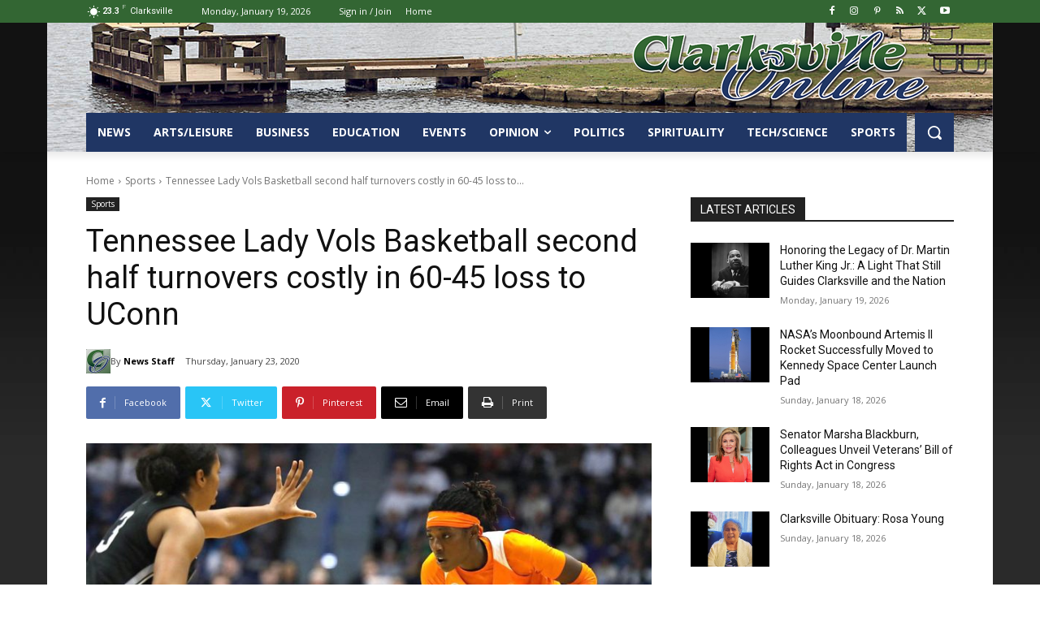

--- FILE ---
content_type: text/html; charset=UTF-8
request_url: https://www.clarksvilleonline.com/wp-admin/admin-ajax.php?td_theme_name=Newspaper&v=12.7.3
body_size: -362
content:
{"479531":138}